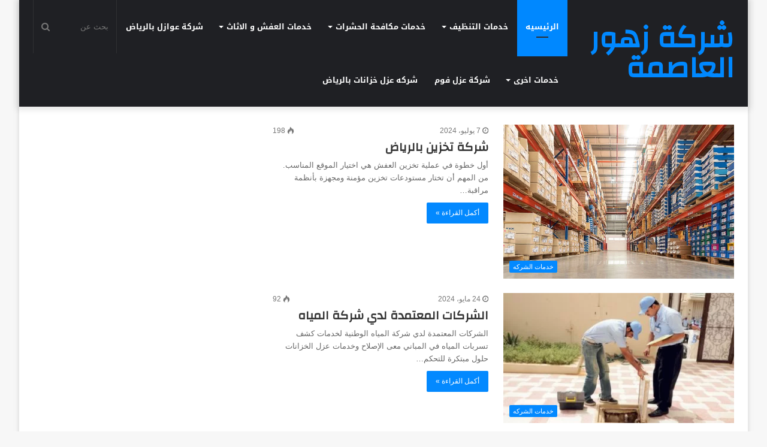

--- FILE ---
content_type: text/html; charset=UTF-8
request_url: https://www.zoohor.com/
body_size: 13491
content:
<!DOCTYPE html>
<html dir="rtl" lang="ar">
<head>
	<meta charset="UTF-8" />
	<link rel="profile" href="https://gmpg.org/xfn/11" />
	<link rel="pingback" href="https://www.zoohor.com/xmlrpc.php" />
	<meta name='robots' content='index, follow, max-image-preview:large, max-snippet:-1, max-video-preview:-1' />
	<style>img:is([sizes="auto" i], [sizes^="auto," i]) { contain-intrinsic-size: 3000px 1500px }</style>
	
	<!-- This site is optimized with the Yoast SEO plugin v26.5 - https://yoast.com/wordpress/plugins/seo/ -->
	<title>شركة كشف تسربات المياه في الرياض</title>
	<meta name="description" content="شركة كشف تسربات المياه في الرياض الشركات المعتمدة لدي شركة المياه الوطنية بالرياض مع الاصلاح بالضمان وعزل الخزانات" />
	<link rel="canonical" href="https://www.zoohor.com/شركة-كشف-تسرب-المياة-بالرياض/" />
	<link rel="next" href="https://www.zoohor.com/%d8%b4%d8%b1%d9%83%d8%a9-%d9%83%d8%b4%d9%81-%d8%aa%d8%b3%d8%b1%d8%a8-%d8%a7%d9%84%d9%85%d9%8a%d8%a7%d8%a9-%d8%a8%d8%a7%d9%84%d8%b1%d9%8a%d8%a7%d8%b6/page/2/" />
	<meta property="og:locale" content="ar_AR" />
	<meta property="og:type" content="website" />
	<meta property="og:title" content="شركة كشف تسربات المياه في الرياض" />
	<meta property="og:description" content="شركة كشف تسربات المياه في الرياض الشركات المعتمدة لدي شركة المياه الوطنية بالرياض مع الاصلاح بالضمان وعزل الخزانات" />
	<meta property="og:url" content="https://www.zoohor.com/شركة-كشف-تسرب-المياة-بالرياض/" />
	<meta property="og:site_name" content="شركة زهور العاصمة" />
	<meta property="og:image" content="https://www.zoohor.com/wp-content/uploads/2022/02/57x58PICz5BMJ9RkZ7Xf4_PIC2018-1-1024x1024.png" />
	<meta name="twitter:card" content="summary_large_image" />
	<script type="application/ld+json" class="yoast-schema-graph">{"@context":"https://schema.org","@graph":[{"@type":["WebPage","CollectionPage"],"@id":"https://www.zoohor.com/%d8%b4%d8%b1%d9%83%d8%a9-%d9%83%d8%b4%d9%81-%d8%aa%d8%b3%d8%b1%d8%a8-%d8%a7%d9%84%d9%85%d9%8a%d8%a7%d8%a9-%d8%a8%d8%a7%d9%84%d8%b1%d9%8a%d8%a7%d8%b6/","url":"https://www.zoohor.com/%d8%b4%d8%b1%d9%83%d8%a9-%d9%83%d8%b4%d9%81-%d8%aa%d8%b3%d8%b1%d8%a8-%d8%a7%d9%84%d9%85%d9%8a%d8%a7%d8%a9-%d8%a8%d8%a7%d9%84%d8%b1%d9%8a%d8%a7%d8%b6/","name":"شركة كشف تسربات المياه في الرياض","isPartOf":{"@id":"https://www.zoohor.com/#website"},"datePublished":"2022-02-09T01:53:31+00:00","dateModified":"2025-04-06T11:11:26+00:00","description":"شركة كشف تسربات المياه في الرياض الشركات المعتمدة لدي شركة المياه الوطنية بالرياض مع الاصلاح بالضمان وعزل الخزانات","breadcrumb":{"@id":"https://www.zoohor.com/%d8%b4%d8%b1%d9%83%d8%a9-%d9%83%d8%b4%d9%81-%d8%aa%d8%b3%d8%b1%d8%a8-%d8%a7%d9%84%d9%85%d9%8a%d8%a7%d8%a9-%d8%a8%d8%a7%d9%84%d8%b1%d9%8a%d8%a7%d8%b6/#breadcrumb"},"inLanguage":"ar"},{"@type":"BreadcrumbList","@id":"https://www.zoohor.com/%d8%b4%d8%b1%d9%83%d8%a9-%d9%83%d8%b4%d9%81-%d8%aa%d8%b3%d8%b1%d8%a8-%d8%a7%d9%84%d9%85%d9%8a%d8%a7%d8%a9-%d8%a8%d8%a7%d9%84%d8%b1%d9%8a%d8%a7%d8%b6/#breadcrumb","itemListElement":[{"@type":"ListItem","position":1,"name":"Home"}]},{"@type":"WebSite","@id":"https://www.zoohor.com/#website","url":"https://www.zoohor.com/","name":"شركة زهور العاصمة","description":"شركة عزل مائي للأسطح والخزانات - شركة عزل خزانات المياه - شركة عزل الاسطح - شركة كشف تسربات المياه","publisher":{"@id":"https://www.zoohor.com/#organization"},"potentialAction":[{"@type":"SearchAction","target":{"@type":"EntryPoint","urlTemplate":"https://www.zoohor.com/?s={search_term_string}"},"query-input":{"@type":"PropertyValueSpecification","valueRequired":true,"valueName":"search_term_string"}}],"inLanguage":"ar"},{"@type":"Organization","@id":"https://www.zoohor.com/#organization","name":"شركة عزل أسطح بالرياض شركة عزل خزانات المياه - كشف تسربات المياه","url":"https://www.zoohor.com/","logo":{"@type":"ImageObject","inLanguage":"ar","@id":"https://www.zoohor.com/#/schema/logo/image/","url":"https://www.zoohor.com/wp-content/uploads/2020/05/cropped-زهور-العاصمه.png","contentUrl":"https://www.zoohor.com/wp-content/uploads/2020/05/cropped-زهور-العاصمه.png","width":200,"height":62,"caption":"شركة عزل أسطح بالرياض شركة عزل خزانات المياه - كشف تسربات المياه"},"image":{"@id":"https://www.zoohor.com/#/schema/logo/image/"},"sameAs":["https://www.zoohor.com/"]}]}</script>
	<meta name="google-site-verification" content="j_pISSUCEG6DaJI4DWBGyRrZH5_HHhhaxJcGF5byrHI" />
	<!-- / Yoast SEO plugin. -->


<link rel='dns-prefetch' href='//www.googletagmanager.com' />
<link rel='dns-prefetch' href='//fonts.googleapis.com' />
<link rel="alternate" type="application/rss+xml" title="شركة زهور العاصمة &laquo; الخلاصة" href="https://www.zoohor.com/feed/" />
<link rel="alternate" type="application/rss+xml" title="شركة زهور العاصمة &laquo; خلاصة التعليقات" href="https://www.zoohor.com/comments/feed/" />
		<style>
			.lazyload,
			.lazyloading {
				max-width: 100%;
			}
		</style>
		<link rel='stylesheet' id='notosanskufiarabic-css' href='//fonts.googleapis.com/earlyaccess/notosanskufiarabic?ver=6.8.2' type='text/css' media='all' />
<link rel="stylesheet" href="https://www.zoohor.com/wp-content/cache/minify/8efe2.css" media="all" />

<style id='wp-block-library-theme-inline-css' type='text/css'>
.wp-block-audio :where(figcaption){color:#555;font-size:13px;text-align:center}.is-dark-theme .wp-block-audio :where(figcaption){color:#ffffffa6}.wp-block-audio{margin:0 0 1em}.wp-block-code{border:1px solid #ccc;border-radius:4px;font-family:Menlo,Consolas,monaco,monospace;padding:.8em 1em}.wp-block-embed :where(figcaption){color:#555;font-size:13px;text-align:center}.is-dark-theme .wp-block-embed :where(figcaption){color:#ffffffa6}.wp-block-embed{margin:0 0 1em}.blocks-gallery-caption{color:#555;font-size:13px;text-align:center}.is-dark-theme .blocks-gallery-caption{color:#ffffffa6}:root :where(.wp-block-image figcaption){color:#555;font-size:13px;text-align:center}.is-dark-theme :root :where(.wp-block-image figcaption){color:#ffffffa6}.wp-block-image{margin:0 0 1em}.wp-block-pullquote{border-bottom:4px solid;border-top:4px solid;color:currentColor;margin-bottom:1.75em}.wp-block-pullquote cite,.wp-block-pullquote footer,.wp-block-pullquote__citation{color:currentColor;font-size:.8125em;font-style:normal;text-transform:uppercase}.wp-block-quote{border-left:.25em solid;margin:0 0 1.75em;padding-left:1em}.wp-block-quote cite,.wp-block-quote footer{color:currentColor;font-size:.8125em;font-style:normal;position:relative}.wp-block-quote:where(.has-text-align-right){border-left:none;border-right:.25em solid;padding-left:0;padding-right:1em}.wp-block-quote:where(.has-text-align-center){border:none;padding-left:0}.wp-block-quote.is-large,.wp-block-quote.is-style-large,.wp-block-quote:where(.is-style-plain){border:none}.wp-block-search .wp-block-search__label{font-weight:700}.wp-block-search__button{border:1px solid #ccc;padding:.375em .625em}:where(.wp-block-group.has-background){padding:1.25em 2.375em}.wp-block-separator.has-css-opacity{opacity:.4}.wp-block-separator{border:none;border-bottom:2px solid;margin-left:auto;margin-right:auto}.wp-block-separator.has-alpha-channel-opacity{opacity:1}.wp-block-separator:not(.is-style-wide):not(.is-style-dots){width:100px}.wp-block-separator.has-background:not(.is-style-dots){border-bottom:none;height:1px}.wp-block-separator.has-background:not(.is-style-wide):not(.is-style-dots){height:2px}.wp-block-table{margin:0 0 1em}.wp-block-table td,.wp-block-table th{word-break:normal}.wp-block-table :where(figcaption){color:#555;font-size:13px;text-align:center}.is-dark-theme .wp-block-table :where(figcaption){color:#ffffffa6}.wp-block-video :where(figcaption){color:#555;font-size:13px;text-align:center}.is-dark-theme .wp-block-video :where(figcaption){color:#ffffffa6}.wp-block-video{margin:0 0 1em}:root :where(.wp-block-template-part.has-background){margin-bottom:0;margin-top:0;padding:1.25em 2.375em}
</style>
<style id='classic-theme-styles-inline-css' type='text/css'>
/*! This file is auto-generated */
.wp-block-button__link{color:#fff;background-color:#32373c;border-radius:9999px;box-shadow:none;text-decoration:none;padding:calc(.667em + 2px) calc(1.333em + 2px);font-size:1.125em}.wp-block-file__button{background:#32373c;color:#fff;text-decoration:none}
</style>
<style id='global-styles-inline-css' type='text/css'>
:root{--wp--preset--aspect-ratio--square: 1;--wp--preset--aspect-ratio--4-3: 4/3;--wp--preset--aspect-ratio--3-4: 3/4;--wp--preset--aspect-ratio--3-2: 3/2;--wp--preset--aspect-ratio--2-3: 2/3;--wp--preset--aspect-ratio--16-9: 16/9;--wp--preset--aspect-ratio--9-16: 9/16;--wp--preset--color--black: #000000;--wp--preset--color--cyan-bluish-gray: #abb8c3;--wp--preset--color--white: #ffffff;--wp--preset--color--pale-pink: #f78da7;--wp--preset--color--vivid-red: #cf2e2e;--wp--preset--color--luminous-vivid-orange: #ff6900;--wp--preset--color--luminous-vivid-amber: #fcb900;--wp--preset--color--light-green-cyan: #7bdcb5;--wp--preset--color--vivid-green-cyan: #00d084;--wp--preset--color--pale-cyan-blue: #8ed1fc;--wp--preset--color--vivid-cyan-blue: #0693e3;--wp--preset--color--vivid-purple: #9b51e0;--wp--preset--gradient--vivid-cyan-blue-to-vivid-purple: linear-gradient(135deg,rgba(6,147,227,1) 0%,rgb(155,81,224) 100%);--wp--preset--gradient--light-green-cyan-to-vivid-green-cyan: linear-gradient(135deg,rgb(122,220,180) 0%,rgb(0,208,130) 100%);--wp--preset--gradient--luminous-vivid-amber-to-luminous-vivid-orange: linear-gradient(135deg,rgba(252,185,0,1) 0%,rgba(255,105,0,1) 100%);--wp--preset--gradient--luminous-vivid-orange-to-vivid-red: linear-gradient(135deg,rgba(255,105,0,1) 0%,rgb(207,46,46) 100%);--wp--preset--gradient--very-light-gray-to-cyan-bluish-gray: linear-gradient(135deg,rgb(238,238,238) 0%,rgb(169,184,195) 100%);--wp--preset--gradient--cool-to-warm-spectrum: linear-gradient(135deg,rgb(74,234,220) 0%,rgb(151,120,209) 20%,rgb(207,42,186) 40%,rgb(238,44,130) 60%,rgb(251,105,98) 80%,rgb(254,248,76) 100%);--wp--preset--gradient--blush-light-purple: linear-gradient(135deg,rgb(255,206,236) 0%,rgb(152,150,240) 100%);--wp--preset--gradient--blush-bordeaux: linear-gradient(135deg,rgb(254,205,165) 0%,rgb(254,45,45) 50%,rgb(107,0,62) 100%);--wp--preset--gradient--luminous-dusk: linear-gradient(135deg,rgb(255,203,112) 0%,rgb(199,81,192) 50%,rgb(65,88,208) 100%);--wp--preset--gradient--pale-ocean: linear-gradient(135deg,rgb(255,245,203) 0%,rgb(182,227,212) 50%,rgb(51,167,181) 100%);--wp--preset--gradient--electric-grass: linear-gradient(135deg,rgb(202,248,128) 0%,rgb(113,206,126) 100%);--wp--preset--gradient--midnight: linear-gradient(135deg,rgb(2,3,129) 0%,rgb(40,116,252) 100%);--wp--preset--font-size--small: 13px;--wp--preset--font-size--medium: 20px;--wp--preset--font-size--large: 36px;--wp--preset--font-size--x-large: 42px;--wp--preset--spacing--20: 0.44rem;--wp--preset--spacing--30: 0.67rem;--wp--preset--spacing--40: 1rem;--wp--preset--spacing--50: 1.5rem;--wp--preset--spacing--60: 2.25rem;--wp--preset--spacing--70: 3.38rem;--wp--preset--spacing--80: 5.06rem;--wp--preset--shadow--natural: 6px 6px 9px rgba(0, 0, 0, 0.2);--wp--preset--shadow--deep: 12px 12px 50px rgba(0, 0, 0, 0.4);--wp--preset--shadow--sharp: 6px 6px 0px rgba(0, 0, 0, 0.2);--wp--preset--shadow--outlined: 6px 6px 0px -3px rgba(255, 255, 255, 1), 6px 6px rgba(0, 0, 0, 1);--wp--preset--shadow--crisp: 6px 6px 0px rgba(0, 0, 0, 1);}:where(.is-layout-flex){gap: 0.5em;}:where(.is-layout-grid){gap: 0.5em;}body .is-layout-flex{display: flex;}.is-layout-flex{flex-wrap: wrap;align-items: center;}.is-layout-flex > :is(*, div){margin: 0;}body .is-layout-grid{display: grid;}.is-layout-grid > :is(*, div){margin: 0;}:where(.wp-block-columns.is-layout-flex){gap: 2em;}:where(.wp-block-columns.is-layout-grid){gap: 2em;}:where(.wp-block-post-template.is-layout-flex){gap: 1.25em;}:where(.wp-block-post-template.is-layout-grid){gap: 1.25em;}.has-black-color{color: var(--wp--preset--color--black) !important;}.has-cyan-bluish-gray-color{color: var(--wp--preset--color--cyan-bluish-gray) !important;}.has-white-color{color: var(--wp--preset--color--white) !important;}.has-pale-pink-color{color: var(--wp--preset--color--pale-pink) !important;}.has-vivid-red-color{color: var(--wp--preset--color--vivid-red) !important;}.has-luminous-vivid-orange-color{color: var(--wp--preset--color--luminous-vivid-orange) !important;}.has-luminous-vivid-amber-color{color: var(--wp--preset--color--luminous-vivid-amber) !important;}.has-light-green-cyan-color{color: var(--wp--preset--color--light-green-cyan) !important;}.has-vivid-green-cyan-color{color: var(--wp--preset--color--vivid-green-cyan) !important;}.has-pale-cyan-blue-color{color: var(--wp--preset--color--pale-cyan-blue) !important;}.has-vivid-cyan-blue-color{color: var(--wp--preset--color--vivid-cyan-blue) !important;}.has-vivid-purple-color{color: var(--wp--preset--color--vivid-purple) !important;}.has-black-background-color{background-color: var(--wp--preset--color--black) !important;}.has-cyan-bluish-gray-background-color{background-color: var(--wp--preset--color--cyan-bluish-gray) !important;}.has-white-background-color{background-color: var(--wp--preset--color--white) !important;}.has-pale-pink-background-color{background-color: var(--wp--preset--color--pale-pink) !important;}.has-vivid-red-background-color{background-color: var(--wp--preset--color--vivid-red) !important;}.has-luminous-vivid-orange-background-color{background-color: var(--wp--preset--color--luminous-vivid-orange) !important;}.has-luminous-vivid-amber-background-color{background-color: var(--wp--preset--color--luminous-vivid-amber) !important;}.has-light-green-cyan-background-color{background-color: var(--wp--preset--color--light-green-cyan) !important;}.has-vivid-green-cyan-background-color{background-color: var(--wp--preset--color--vivid-green-cyan) !important;}.has-pale-cyan-blue-background-color{background-color: var(--wp--preset--color--pale-cyan-blue) !important;}.has-vivid-cyan-blue-background-color{background-color: var(--wp--preset--color--vivid-cyan-blue) !important;}.has-vivid-purple-background-color{background-color: var(--wp--preset--color--vivid-purple) !important;}.has-black-border-color{border-color: var(--wp--preset--color--black) !important;}.has-cyan-bluish-gray-border-color{border-color: var(--wp--preset--color--cyan-bluish-gray) !important;}.has-white-border-color{border-color: var(--wp--preset--color--white) !important;}.has-pale-pink-border-color{border-color: var(--wp--preset--color--pale-pink) !important;}.has-vivid-red-border-color{border-color: var(--wp--preset--color--vivid-red) !important;}.has-luminous-vivid-orange-border-color{border-color: var(--wp--preset--color--luminous-vivid-orange) !important;}.has-luminous-vivid-amber-border-color{border-color: var(--wp--preset--color--luminous-vivid-amber) !important;}.has-light-green-cyan-border-color{border-color: var(--wp--preset--color--light-green-cyan) !important;}.has-vivid-green-cyan-border-color{border-color: var(--wp--preset--color--vivid-green-cyan) !important;}.has-pale-cyan-blue-border-color{border-color: var(--wp--preset--color--pale-cyan-blue) !important;}.has-vivid-cyan-blue-border-color{border-color: var(--wp--preset--color--vivid-cyan-blue) !important;}.has-vivid-purple-border-color{border-color: var(--wp--preset--color--vivid-purple) !important;}.has-vivid-cyan-blue-to-vivid-purple-gradient-background{background: var(--wp--preset--gradient--vivid-cyan-blue-to-vivid-purple) !important;}.has-light-green-cyan-to-vivid-green-cyan-gradient-background{background: var(--wp--preset--gradient--light-green-cyan-to-vivid-green-cyan) !important;}.has-luminous-vivid-amber-to-luminous-vivid-orange-gradient-background{background: var(--wp--preset--gradient--luminous-vivid-amber-to-luminous-vivid-orange) !important;}.has-luminous-vivid-orange-to-vivid-red-gradient-background{background: var(--wp--preset--gradient--luminous-vivid-orange-to-vivid-red) !important;}.has-very-light-gray-to-cyan-bluish-gray-gradient-background{background: var(--wp--preset--gradient--very-light-gray-to-cyan-bluish-gray) !important;}.has-cool-to-warm-spectrum-gradient-background{background: var(--wp--preset--gradient--cool-to-warm-spectrum) !important;}.has-blush-light-purple-gradient-background{background: var(--wp--preset--gradient--blush-light-purple) !important;}.has-blush-bordeaux-gradient-background{background: var(--wp--preset--gradient--blush-bordeaux) !important;}.has-luminous-dusk-gradient-background{background: var(--wp--preset--gradient--luminous-dusk) !important;}.has-pale-ocean-gradient-background{background: var(--wp--preset--gradient--pale-ocean) !important;}.has-electric-grass-gradient-background{background: var(--wp--preset--gradient--electric-grass) !important;}.has-midnight-gradient-background{background: var(--wp--preset--gradient--midnight) !important;}.has-small-font-size{font-size: var(--wp--preset--font-size--small) !important;}.has-medium-font-size{font-size: var(--wp--preset--font-size--medium) !important;}.has-large-font-size{font-size: var(--wp--preset--font-size--large) !important;}.has-x-large-font-size{font-size: var(--wp--preset--font-size--x-large) !important;}
:where(.wp-block-post-template.is-layout-flex){gap: 1.25em;}:where(.wp-block-post-template.is-layout-grid){gap: 1.25em;}
:where(.wp-block-columns.is-layout-flex){gap: 2em;}:where(.wp-block-columns.is-layout-grid){gap: 2em;}
:root :where(.wp-block-pullquote){font-size: 1.5em;line-height: 1.6;}
</style>
<link rel="stylesheet" href="https://www.zoohor.com/wp-content/cache/minify/46a65.css" media="all" />





<style id='tie-css-ilightbox-inline-css' type='text/css'>
.wf-active .logo-text,.wf-active h1,.wf-active h2,.wf-active h3,.wf-active h4,.wf-active h5,.wf-active h6,.wf-active .the-subtitle{font-family: 'Changa';}#main-nav .main-menu > ul > li > a{font-family: Noto Sans Kufi Arabic;}#tie-wrapper .mag-box.big-post-left-box li:not(:first-child) .post-title,#tie-wrapper .mag-box.big-post-top-box li:not(:first-child) .post-title,#tie-wrapper .mag-box.half-box li:not(:first-child) .post-title,#tie-wrapper .mag-box.big-thumb-left-box li:not(:first-child) .post-title,#tie-wrapper .mag-box.scrolling-box .slide .post-title,#tie-wrapper .mag-box.miscellaneous-box li:not(:first-child) .post-title{font-weight: 500;}
</style>
<script src="https://www.zoohor.com/wp-content/cache/minify/818c0.js" async></script>



<!-- Google tag (gtag.js) snippet added by Site Kit -->
<!-- Google Analytics snippet added by Site Kit -->
<script type="text/javascript" src="https://www.googletagmanager.com/gtag/js?id=GT-MBNRFVV4" id="google_gtagjs-js" async></script>
<script type="text/javascript" id="google_gtagjs-js-after">
/* <![CDATA[ */
window.dataLayer = window.dataLayer || [];function gtag(){dataLayer.push(arguments);}
gtag("set","linker",{"domains":["www.zoohor.com"]});
gtag("js", new Date());
gtag("set", "developer_id.dZTNiMT", true);
gtag("config", "GT-MBNRFVV4");
 window._googlesitekit = window._googlesitekit || {}; window._googlesitekit.throttledEvents = []; window._googlesitekit.gtagEvent = (name, data) => { var key = JSON.stringify( { name, data } ); if ( !! window._googlesitekit.throttledEvents[ key ] ) { return; } window._googlesitekit.throttledEvents[ key ] = true; setTimeout( () => { delete window._googlesitekit.throttledEvents[ key ]; }, 5 ); gtag( "event", name, { ...data, event_source: "site-kit" } ); }; 
/* ]]> */
</script>
<link rel="https://api.w.org/" href="https://www.zoohor.com/wp-json/" /><link rel="EditURI" type="application/rsd+xml" title="RSD" href="https://www.zoohor.com/xmlrpc.php?rsd" />
<link rel="stylesheet" href="https://www.zoohor.com/wp-content/cache/minify/5375b.css" media="all" />
<meta name="generator" content="WordPress 6.8.2" />
<!--
This site is protected by WP-CopyRightPro
Copyright 2010  Wp-CopyRightPro, IN  (http://wp-copyrightpro.com/)
-->

<!-- EVITAR CLICK DERECHO-->

<!-- SELECCION DE TEXTO-->
<script type="text/javascript">
// IE Evitar seleccion de texto
document.onselectstart=function(){
if (event.srcElement.type != "text" && event.srcElement.type != "textarea" && event.srcElement.type != "password")
return false
else return true;
};

// FIREFOX Evitar seleccion de texto
if (window.sidebar){
document.onmousedown=function(e){
var obj=e.target;
if (obj.tagName.toUpperCase() == "INPUT" || obj.tagName.toUpperCase() == "TEXTAREA" || obj.tagName.toUpperCase() == "PASSWORD")
return true;
/*else if (obj.tagName=="BUTTON"){
return true;
}*/
else
return false;
}
}
// End -->
</script>


<!-- EVITAR IFRAME-->


<!-- EVITAR DRAG AND DROP-->
<meta name="generator" content="Site Kit by Google 1.167.0" /><style>:root {
			--lazy-loader-animation-duration: 300ms;
		}
		  
		.lazyload {
	display: block;
}

.lazyload,
        .lazyloading {
			opacity: 0;
		}


		.lazyloaded {
			opacity: 1;
			transition: opacity 300ms;
			transition: opacity var(--lazy-loader-animation-duration);
		}</style><noscript><style>.lazyload { display: none; } .lazyload[class*="lazy-loader-background-element-"] { display: block; opacity: 1; }</style></noscript>		<script>
			document.documentElement.className = document.documentElement.className.replace('no-js', 'js');
		</script>
				<style>
			.no-js img.lazyload {
				display: none;
			}

			figure.wp-block-image img.lazyloading {
				min-width: 150px;
			}

			.lazyload,
			.lazyloading {
				--smush-placeholder-width: 100px;
				--smush-placeholder-aspect-ratio: 1/1;
				width: var(--smush-image-width, var(--smush-placeholder-width)) !important;
				aspect-ratio: var(--smush-image-aspect-ratio, var(--smush-placeholder-aspect-ratio)) !important;
			}

						.lazyload, .lazyloading {
				opacity: 0;
			}

			.lazyloaded {
				opacity: 1;
				transition: opacity 400ms;
				transition-delay: 0ms;
			}

					</style>
		<meta http-equiv="X-UA-Compatible" content="IE=edge">
<meta name="theme-color" content="#0088ff" /><meta name="viewport" content="width=device-width, initial-scale=1.0" /><link rel="icon" href="https://www.zoohor.com/wp-content/uploads/2020/05/cropped-زهو-1-32x32.png" sizes="32x32" />
<link rel="icon" href="https://www.zoohor.com/wp-content/uploads/2020/05/cropped-زهو-1-192x192.png" sizes="192x192" />
<link rel="apple-touch-icon" href="https://www.zoohor.com/wp-content/uploads/2020/05/cropped-زهو-1-180x180.png" />
<meta name="msapplication-TileImage" content="https://www.zoohor.com/wp-content/uploads/2020/05/cropped-زهو-1-270x270.png" />
</head>

<body data-rsssl=1 id="tie-body" class="rtl blog wp-theme-jannah boxed-layout wrapper-has-shadow block-head-1 magazine2 is-thumb-overlay-disabled is-desktop is-header-layout-1 sidebar-left has-sidebar hide_related hide_post_authorbio">



<div class="background-overlay">

	<div id="tie-container" class="site tie-container">

		
		<div id="tie-wrapper">

			
<header id="theme-header" class="theme-header header-layout-1 main-nav-dark main-nav-below has-shadow mobile-header-default">
	
<div class="main-nav-wrapper">
	<nav id="main-nav" data-skin="search-in-main-nav live-search-dark" class="main-nav header-nav live-search-parent" style="line-height:89px" aria-label="القائمة الرئيسية">
		<div class="container">

			<div class="main-menu-wrapper">

										<div class="header-layout-1-logo" >
							
		<a href="#" id="mobile-menu-icon">
			<span class="nav-icon"></span>

				<span class="screen-reader-text">القائمة</span>		</a>
		
		<div id="logo" class="text-logo" >

			
			<a title="شركة زهور العاصمة" href="https://www.zoohor.com/">
				<div class="logo-text">شركة زهور العاصمة</div><h1 class="h1-off">شركة زهور العاصمة</h1>			</a>

			
		</div><!-- #logo /-->

								</div>
						
				<div id="menu-components-wrap">

					
					<div class="main-menu main-menu-wrap tie-alignleft">
						<div id="main-nav-menu" class="main-menu header-menu"><ul id="menu-%d8%a7%d9%81%d8%b6%d9%84-%d8%a7%d9%84%d8%a7%d8%b3%d8%b9%d8%a7%d8%b1" class="menu" role="menubar"><li id="menu-item-270" class="menu-item menu-item-type-custom menu-item-object-custom current-menu-item current_page_item menu-item-home menu-item-270 tie-current-menu"><a href="https://www.zoohor.com">الرئيسيه</a></li>
<li id="menu-item-271" class="menu-item menu-item-type-taxonomy menu-item-object-category menu-item-has-children menu-item-271"><a href="https://www.zoohor.com/category/%d8%ae%d8%af%d9%85%d8%a7%d8%aa-%d8%a7%d9%84%d8%aa%d9%86%d8%b8%d9%8a%d9%81/">خدمات التنظيف</a>
<ul class="sub-menu menu-sub-content">
	<li id="menu-item-283" class="menu-item menu-item-type-post_type menu-item-object-post menu-item-283"><a href="https://www.zoohor.com/%d8%b4%d8%b1%d9%83%d9%87-%d8%aa%d9%86%d8%b8%d9%8a%d9%81-%d8%a8%d8%a7%d9%84%d8%b1%d9%8a%d8%a7%d8%b6/">تنظيف شامل بالرياض</a></li>
	<li id="menu-item-282" class="menu-item menu-item-type-post_type menu-item-object-post menu-item-282"><a href="https://www.zoohor.com/%d8%b4%d8%b1%d9%83%d9%87-%d8%aa%d9%86%d8%b8%d9%8a%d9%81-%d8%a8%d8%a7%d9%84%d8%ae%d8%b1%d8%ac/">تنظيف شامل بالخرج</a></li>
	<li id="menu-item-281" class="menu-item menu-item-type-post_type menu-item-object-post menu-item-281"><a href="https://www.zoohor.com/%d8%b4%d8%b1%d9%83%d9%87-%d8%aa%d9%86%d8%b8%d9%8a%d9%81-%d8%a8%d8%a7%d9%84%d8%a8%d8%ae%d8%a7%d8%b1-%d8%a8%d8%a7%d9%84%d8%b1%d9%8a%d8%a7%d8%b6/">تنظيف بالبخار بالرياض</a></li>
	<li id="menu-item-288" class="menu-item menu-item-type-post_type menu-item-object-post menu-item-288"><a href="https://www.zoohor.com/%d8%b4%d8%b1%d9%83%d9%87-%d8%aa%d9%86%d8%b8%d9%8a%d9%81-%d9%85%d9%86%d8%a7%d8%b2%d9%84-%d8%a8%d8%a7%d9%84%d8%b1%d9%8a%d8%a7%d8%b6/">تنظيف المنازل بالرياض</a></li>
	<li id="menu-item-286" class="menu-item menu-item-type-post_type menu-item-object-post menu-item-286"><a href="https://www.zoohor.com/%d8%b4%d8%b1%d9%83%d9%87-%d8%aa%d9%86%d8%b8%d9%8a%d9%81-%d9%81%d9%84%d9%84-%d8%a8%d8%a7%d9%84%d8%b1%d9%8a%d8%a7%d8%b6/">تنظيف الفلل بالرياض</a></li>
	<li id="menu-item-275" class="menu-item menu-item-type-post_type menu-item-object-post menu-item-275"><a href="https://www.zoohor.com/%d8%b4%d8%b1%d9%83%d8%a9-%d8%aa%d9%86%d8%b8%d9%8a%d9%81-%d8%b4%d9%82%d9%82-%d8%a8%d8%a7%d9%84%d8%b1%d9%8a%d8%a7%d8%b6/">تنظيف الشقق بالرياض</a></li>
	<li id="menu-item-284" class="menu-item menu-item-type-post_type menu-item-object-post menu-item-284"><a href="https://www.zoohor.com/%d8%b4%d8%b1%d9%83%d9%87-%d8%aa%d9%86%d8%b8%d9%8a%d9%81-%d8%ae%d8%b2%d8%a7%d9%86%d8%a7%d8%aa-%d8%a8%d8%a7%d9%84%d8%b1%d9%8a%d8%a7%d8%b6/">تنظيف الخزانات بالرياض</a></li>
	<li id="menu-item-285" class="menu-item menu-item-type-post_type menu-item-object-post menu-item-285"><a href="https://www.zoohor.com/%d8%b4%d8%b1%d9%83%d9%87-%d8%aa%d9%86%d8%b8%d9%8a%d9%81-%d8%b3%d8%ac%d8%a7%d8%af-%d8%a8%d8%a7%d9%84%d8%b1%d9%8a%d8%a7%d8%b6/">تنظيف السجاد بالرياض</a></li>
	<li id="menu-item-289" class="menu-item menu-item-type-post_type menu-item-object-post menu-item-289"><a href="https://www.zoohor.com/%d8%b4%d8%b1%d9%83%d9%87-%d8%aa%d9%86%d8%b8%d9%8a%d9%81-%d9%85%d9%88%d9%83%d9%8a%d8%aa-%d8%a8%d8%a7%d9%84%d8%b1%d9%8a%d8%a7%d8%b6/">تنظيف الموكيت بالرياض</a></li>
	<li id="menu-item-276" class="menu-item menu-item-type-post_type menu-item-object-post menu-item-276"><a href="https://www.zoohor.com/%d8%b4%d8%b1%d9%83%d8%a9-%d8%aa%d9%86%d8%b8%d9%8a%d9%81-%d9%85%d8%ac%d8%a7%d9%84%d8%b3-%d8%a8%d8%a7%d9%84%d8%b1%d9%8a%d8%a7%d8%b6/">تنظيف المجالس بالرياض</a></li>
	<li id="menu-item-287" class="menu-item menu-item-type-post_type menu-item-object-post menu-item-287"><a href="https://www.zoohor.com/%d8%b4%d8%b1%d9%83%d9%87-%d8%aa%d9%86%d8%b8%d9%8a%d9%81-%d9%83%d9%86%d8%a8-%d8%a8%d8%a7%d9%84%d8%b1%d9%8a%d8%a7%d8%b6/">تنظيف الكنب بالرياض</a></li>
</ul>
</li>
<li id="menu-item-273" class="menu-item menu-item-type-taxonomy menu-item-object-category menu-item-has-children menu-item-273"><a href="https://www.zoohor.com/category/%d9%85%d9%83%d8%a7%d9%81%d8%ad%d8%a9-%d8%a7%d9%84%d8%ad%d8%b4%d8%b1%d8%a7%d8%aa/">خدمات مكافحة الحشرات</a>
<ul class="sub-menu menu-sub-content">
	<li id="menu-item-292" class="menu-item menu-item-type-post_type menu-item-object-post menu-item-292"><a href="https://www.zoohor.com/%d8%b4%d8%b1%d9%83%d9%87-%d8%b1%d8%b4-%d9%85%d8%a8%d9%8a%d8%af%d8%a7%d8%aa-%d8%a8%d8%a7%d9%84%d8%b1%d9%8a%d8%a7%d8%b6/">رش المبيدات بالرياض</a></li>
	<li id="menu-item-302" class="menu-item menu-item-type-post_type menu-item-object-post menu-item-302"><a href="https://www.zoohor.com/%d8%b4%d8%b1%d9%83%d9%87-%d9%85%d9%83%d8%a7%d9%81%d8%ad%d9%87-%d8%ad%d8%b4%d8%b1%d8%a7%d8%aa-%d8%a8%d8%a7%d9%84%d8%b1%d9%8a%d8%a7%d8%b6/">مكافحه الحشرات بالرياض</a></li>
	<li id="menu-item-301" class="menu-item menu-item-type-post_type menu-item-object-post menu-item-301"><a href="https://www.zoohor.com/%d8%b4%d8%b1%d9%83%d9%87-%d9%85%d9%83%d8%a7%d9%81%d8%ad%d9%87-%d8%ad%d8%b4%d8%b1%d8%a7%d8%aa-%d8%a8%d8%a7%d9%84%d8%ae%d8%b1%d8%ac/">مكافحه الحشرات بالخرج</a></li>
	<li id="menu-item-300" class="menu-item menu-item-type-post_type menu-item-object-post menu-item-300"><a href="https://www.zoohor.com/%d8%b4%d8%b1%d9%83%d9%87-%d9%85%d9%83%d8%a7%d9%81%d8%ad%d9%87-%d8%a7%d9%84%d9%86%d9%85%d9%84-%d8%a7%d9%84%d8%a7%d8%a8%d9%8a%d8%b6-%d8%a8%d8%a7%d9%84%d8%b1%d9%8a%d8%a7%d8%b6/">مكافحه النمل الابيض بالرياض</a></li>
	<li id="menu-item-298" class="menu-item menu-item-type-post_type menu-item-object-post menu-item-298"><a href="https://www.zoohor.com/%d8%b4%d8%b1%d9%83%d9%87-%d9%85%d9%83%d8%a7%d9%81%d8%ad%d9%87-%d8%a7%d9%84%d8%b5%d8%b1%d8%a7%d8%b5%d9%8a%d8%b1-%d8%a8%d8%a7%d9%84%d8%b1%d9%8a%d8%a7%d8%b6/">مكافحه الصراصير بالرياض</a></li>
	<li id="menu-item-299" class="menu-item menu-item-type-post_type menu-item-object-post menu-item-299"><a href="https://www.zoohor.com/%d8%b4%d8%b1%d9%83%d9%87-%d9%85%d9%83%d8%a7%d9%81%d8%ad%d9%87-%d8%a7%d9%84%d9%81%d8%a6%d8%b1%d8%a7%d9%86-%d8%a8%d8%a7%d9%84%d8%b1%d9%8a%d8%a7%d8%b6/">مكافحه الفئران بالرياض</a></li>
	<li id="menu-item-297" class="menu-item menu-item-type-post_type menu-item-object-post menu-item-297"><a href="https://www.zoohor.com/%d8%b4%d8%b1%d9%83%d9%87-%d9%85%d9%83%d8%a7%d9%81%d8%ad%d9%87-%d8%a7%d9%84%d8%a8%d9%82-%d8%a8%d8%a7%d9%84%d8%b1%d9%8a%d8%a7%d8%b6/">مكافحه البق بالرياض</a></li>
</ul>
</li>
<li id="menu-item-274" class="menu-item menu-item-type-taxonomy menu-item-object-category menu-item-has-children menu-item-274"><a href="https://www.zoohor.com/category/%d8%ae%d8%af%d9%85%d8%a7%d8%aa-%d8%a7%d9%84%d8%b9%d9%81%d8%b4-%d8%a7%d9%84%d8%a7%d8%ab%d8%a7%d8%ab/">خدمات العفش و الاثاث</a>
<ul class="sub-menu menu-sub-content">
	<li id="menu-item-304" class="menu-item menu-item-type-post_type menu-item-object-post menu-item-304"><a href="https://www.zoohor.com/%d8%b4%d8%b1%d9%83%d9%87-%d9%86%d9%82%d9%84-%d8%b9%d9%81%d8%b4-%d8%a8%d8%a7%d9%84%d8%b1%d9%8a%d8%a7%d8%b6/">نقل العفش بالرياض</a></li>
	<li id="menu-item-303" class="menu-item menu-item-type-post_type menu-item-object-post menu-item-303"><a href="https://www.zoohor.com/%d8%b4%d8%b1%d9%83%d9%87-%d9%86%d9%82%d9%84-%d8%a7%d8%ab%d8%a7%d8%ab-%d8%a8%d8%a7%d9%84%d8%b1%d9%8a%d8%a7%d8%b6/">نقل الاثاث بالرياض</a></li>
</ul>
</li>
<li id="menu-item-1332" class="menu-item menu-item-type-post_type menu-item-object-post menu-item-1332"><a href="https://www.zoohor.com/%d8%b4%d8%b1%d9%83%d8%a9-%d8%b9%d9%88%d8%a7%d8%b2%d9%84-%d8%a8%d8%a7%d9%84%d8%b1%d9%8a%d8%a7%d8%b6/">شركة عوازل بالرياض</a></li>
<li id="menu-item-272" class="menu-item menu-item-type-taxonomy menu-item-object-category menu-item-has-children menu-item-272"><a href="https://www.zoohor.com/category/%d8%ae%d8%af%d9%85%d8%a7%d8%aa-%d8%a7%d8%ae%d8%b1%d9%89/">خدمات اخرى</a>
<ul class="sub-menu menu-sub-content">
	<li id="menu-item-295" class="menu-item menu-item-type-post_type menu-item-object-post menu-item-295"><a href="https://www.zoohor.com/%d8%b4%d8%b1%d9%83%d9%87-%d9%83%d8%b4%d9%81-%d8%aa%d8%b3%d8%b1%d8%a8%d8%a7%d8%aa-%d8%a7%d9%84%d9%85%d9%8a%d8%a7%d9%87-%d8%a8%d8%a7%d9%84%d8%ae%d8%b1%d8%ac/">كشف تسربات المياه بالخرج</a></li>
	<li id="menu-item-280" class="menu-item menu-item-type-post_type menu-item-object-post menu-item-280"><a href="https://www.zoohor.com/%d8%b4%d8%b1%d9%83%d9%87-%d8%aa%d8%b3%d9%84%d9%8a%d9%83-%d9%85%d8%ac%d8%a7%d8%b1%d9%89-%d8%a8%d8%a7%d9%84%d8%b1%d9%8a%d8%a7%d8%b6/">تسليك المجارى بالرياض</a></li>
	<li id="menu-item-279" class="menu-item menu-item-type-post_type menu-item-object-post menu-item-279"><a href="https://www.zoohor.com/%d8%b4%d8%b1%d9%83%d9%87-%d8%aa%d8%b3%d9%84%d9%8a%d9%83-%d9%85%d8%ac%d8%a7%d8%b1%d9%89-%d8%a8%d8%a7%d9%84%d8%ae%d8%b1%d8%ac/">تسليك المجارى بالخرج</a></li>
	<li id="menu-item-294" class="menu-item menu-item-type-post_type menu-item-object-post menu-item-294"><a href="https://www.zoohor.com/%d8%b4%d8%b1%d9%83%d9%87-%d8%b9%d8%b2%d9%84-%d8%ae%d8%b2%d8%a7%d9%86%d8%a7%d8%aa-%d8%a8%d8%a7%d9%84%d8%b1%d9%8a%d8%a7%d8%b6/">عزل الخزانات بالرياض</a></li>
	<li id="menu-item-293" class="menu-item menu-item-type-post_type menu-item-object-post menu-item-293"><a href="https://www.zoohor.com/%d8%b4%d8%b1%d9%83%d9%87-%d8%b9%d8%b2%d9%84-%d8%a7%d8%b3%d8%b7%d8%ad-%d8%a8%d8%a7%d9%84%d8%b1%d9%8a%d8%a7%d8%b6/">عزل الاسطح بالرياض</a></li>
	<li id="menu-item-291" class="menu-item menu-item-type-post_type menu-item-object-post menu-item-291"><a href="https://www.zoohor.com/%d8%b4%d8%b1%d9%83%d9%87-%d8%ac%d9%84%d9%89-%d8%a8%d9%84%d8%a7%d8%b7-%d8%a8%d8%a7%d9%84%d8%b1%d9%8a%d8%a7%d8%b6/">جلى البلاط بالرياض</a></li>
	<li id="menu-item-290" class="menu-item menu-item-type-post_type menu-item-object-post menu-item-290"><a href="https://www.zoohor.com/%d8%b4%d8%b1%d9%83%d9%87-%d8%aa%d9%86%d8%b8%d9%8a%d9%81-%d8%b4%d9%81%d8%b7-%d8%a8%d9%8a%d8%a7%d8%b1%d8%a7%d8%aa-%d8%a8%d8%a7%d9%84%d8%b1%d9%8a%d8%a7%d8%b6/">تنظيف و شفط البيارات بالرياض</a></li>
	<li id="menu-item-296" class="menu-item menu-item-type-post_type menu-item-object-post menu-item-296"><a href="https://www.zoohor.com/%d8%b4%d8%b1%d9%83%d9%87-%d9%83%d8%b4%d9%81-%d8%aa%d8%b3%d8%b1%d8%a8%d8%a7%d8%aa-%d8%a7%d9%84%d9%85%d9%8a%d8%a7%d9%87-%d8%a8%d8%a7%d9%84%d8%b1%d9%8a%d8%a7%d8%b6/">كشف تسربات المياه بالرياض</a></li>
</ul>
</li>
<li id="menu-item-1331" class="menu-item menu-item-type-post_type menu-item-object-post menu-item-1331"><a href="https://www.zoohor.com/%d8%b4%d8%b1%d9%83%d9%87-%d8%b9%d8%b2%d9%84-%d9%81%d9%88%d9%85-%d8%a8%d8%a7%d9%84%d8%b1%d9%8a%d8%a7%d8%b6/">شركة عزل فوم</a></li>
<li id="menu-item-1333" class="menu-item menu-item-type-post_type menu-item-object-post menu-item-1333"><a href="https://www.zoohor.com/%d8%b4%d8%b1%d9%83%d9%87-%d8%b9%d8%b2%d9%84-%d8%ae%d8%b2%d8%a7%d9%86%d8%a7%d8%aa-%d8%a8%d8%a7%d9%84%d8%b1%d9%8a%d8%a7%d8%b6/">شركه عزل خزانات بالرياض</a></li>
</ul></div>					</div><!-- .main-menu.tie-alignleft /-->

					<ul class="components">		<li class="search-bar menu-item custom-menu-link" aria-label="بحث">
			<form method="get" id="search" action="https://www.zoohor.com//">
				<input id="search-input" class="is-ajax-search" type="text" name="s" title="بحث عن" placeholder="بحث عن" />
				<button id="search-submit" type="submit">
					<span class="fa fa-search" aria-hidden="true"></span>
					<span class="screen-reader-text">بحث عن</span>
				</button>
			</form>
		</li>
		</ul><!-- Components -->
				</div><!-- #menu-components-wrap /-->
			</div><!-- .main-menu-wrapper /-->
		</div><!-- .container /-->
	</nav><!-- #main-nav /-->
</div><!-- .main-nav-wrapper /-->

</header>


			<div id="content" class="site-content container">
				<div class="tie-row main-content-row">
		
	<div class="main-content tie-col-md-8 tie-col-xs-12" role="main">

		
		<div class="mag-box wide-post-box">
			<div class="container-wrapper">
				<div class="mag-box-container clearfix">
					<ul id="posts-container" data-layout="default" data-settings="{'uncropped_image':'jannah-image-post','category_meta':true,'post_meta':true,'excerpt':true,'excerpt_length':'20','read_more':true,'media_overlay':true,'title_length':0,'is_full':false,'is_category':false}" class="posts-items">
<li class="post-item  post-2392 post type-post status-publish format-standard has-post-thumbnail category-1 tag-79">

	
			<a aria-label="شركة تخزين بالرياض" href="https://www.zoohor.com/%d8%aa%d8%ae%d8%b2%d9%8a%d9%86-%d8%b9%d9%81%d8%b4/" class="post-thumb"><span class="post-cat-wrap"><span class="post-cat tie-cat-1">خدمات الشركه</span></span><noscript><img width="330" height="220" src="https://www.zoohor.com/wp-content/uploads/2024/07/istockphoto-1138429558-612x612-1.jpg" class="attachment-jannah-image-large size-jannah-image-large wp-post-image" alt="Photo of شركة تخزين بالرياض" decoding="async" fetchpriority="high" srcset="https://www.zoohor.com/wp-content/uploads/2024/07/istockphoto-1138429558-612x612-1.jpg 612w, https://www.zoohor.com/wp-content/uploads/2024/07/istockphoto-1138429558-612x612-1-300x200.jpg 300w" sizes="(max-width: 330px) 100vw, 330px"></noscript><img width="330" height="220" src="data:image/svg+xml,%3Csvg%20xmlns%3D%22http%3A%2F%2Fwww.w3.org%2F2000%2Fsvg%22%20viewBox%3D%220%200%20330%20220%22%3E%3C%2Fsvg%3E" class="attachment-jannah-image-large size-jannah-image-large wp-post-image lazyload" alt="Photo of شركة تخزين بالرياض" decoding="async" fetchpriority="high" srcset="data:image/svg+xml,%3Csvg%20xmlns%3D%22http%3A%2F%2Fwww.w3.org%2F2000%2Fsvg%22%20viewBox%3D%220%200%20330%20220%22%3E%3C%2Fsvg%3E 330w" sizes="(max-width: 330px) 100vw, 330px" data-srcset="https://www.zoohor.com/wp-content/uploads/2024/07/istockphoto-1138429558-612x612-1.jpg 612w, https://www.zoohor.com/wp-content/uploads/2024/07/istockphoto-1138429558-612x612-1-300x200.jpg 300w" data-src="https://www.zoohor.com/wp-content/uploads/2024/07/istockphoto-1138429558-612x612-1.jpg"></a>
	<div class="post-details">

		<div class="post-meta clearfix"><span class="date meta-item fa-before">7 يوليو، 2024</span><div class="tie-alignright"><span class="meta-views meta-item "><span class="tie-icon-fire" aria-hidden="true"></span> 198 </span></div></div><!-- .post-meta -->
		<h2 class="post-title"><a href="https://www.zoohor.com/%d8%aa%d8%ae%d8%b2%d9%8a%d9%86-%d8%b9%d9%81%d8%b4/">شركة تخزين بالرياض</a></h2>

						<p class="post-excerpt">أول خطوة في عملية تخزين العفش هي اختيار الموقع المناسب. من المهم أن تختار مستودعات تخزين مؤمنة ومجهزة بأنظمة مراقبة&hellip;</p>
				<a class="more-link button" href="https://www.zoohor.com/%d8%aa%d8%ae%d8%b2%d9%8a%d9%86-%d8%b9%d9%81%d8%b4/">أكمل القراءة &raquo;</a>	</div>
</li>

<li class="post-item  post-2379 post type-post status-publish format-standard has-post-thumbnail category-1">

	
			<a aria-label="الشركات المعتمدة لدي شركة المياه" href="https://www.zoohor.com/%d8%b4%d8%b1%d9%83%d8%a9-%d9%83%d8%b4%d9%81-%d8%aa%d8%b3%d8%b1%d8%a8%d8%a7%d8%aa-%d9%85%d8%b9%d8%aa%d9%85%d8%af%d8%a9-%d9%84%d8%af%d9%8a-%d8%b4%d8%b1%d9%83%d8%a9-%d8%a7%d9%84%d9%85%d9%8a%d8%a7%d9%87/" class="post-thumb"><span class="post-cat-wrap"><span class="post-cat tie-cat-1">خدمات الشركه</span></span><noscript><img width="390" height="220" src="https://www.zoohor.com/wp-content/uploads/2020/08/شركة-المياة-390x220.jpg" class="attachment-jannah-image-large size-jannah-image-large wp-post-image" alt="Photo of الشركات المعتمدة لدي شركة المياه" decoding="async"></noscript><img width="390" height="220" src="data:image/svg+xml,%3Csvg%20xmlns%3D%22http%3A%2F%2Fwww.w3.org%2F2000%2Fsvg%22%20viewBox%3D%220%200%20390%20220%22%3E%3C%2Fsvg%3E" class="attachment-jannah-image-large size-jannah-image-large wp-post-image lazyload" alt="Photo of الشركات المعتمدة لدي شركة المياه" decoding="async" data-src="https://www.zoohor.com/wp-content/uploads/2020/08/شركة-المياة-390x220.jpg"></a>
	<div class="post-details">

		<div class="post-meta clearfix"><span class="date meta-item fa-before">24 مايو، 2024</span><div class="tie-alignright"><span class="meta-views meta-item "><span class="tie-icon-fire" aria-hidden="true"></span> 92 </span></div></div><!-- .post-meta -->
		<h2 class="post-title"><a href="https://www.zoohor.com/%d8%b4%d8%b1%d9%83%d8%a9-%d9%83%d8%b4%d9%81-%d8%aa%d8%b3%d8%b1%d8%a8%d8%a7%d8%aa-%d9%85%d8%b9%d8%aa%d9%85%d8%af%d8%a9-%d9%84%d8%af%d9%8a-%d8%b4%d8%b1%d9%83%d8%a9-%d8%a7%d9%84%d9%85%d9%8a%d8%a7%d9%87/">الشركات المعتمدة لدي شركة المياه</a></h2>

						<p class="post-excerpt">الشركات المعتمدة لدي شركة المياه الوطنية لخدمات كشف تسربات المياه في المباني معى الإصلاح وخدمات عزل الخزانات حلول مبتكرة للتحكم&hellip;</p>
				<a class="more-link button" href="https://www.zoohor.com/%d8%b4%d8%b1%d9%83%d8%a9-%d9%83%d8%b4%d9%81-%d8%aa%d8%b3%d8%b1%d8%a8%d8%a7%d8%aa-%d9%85%d8%b9%d8%aa%d9%85%d8%af%d8%a9-%d9%84%d8%af%d9%8a-%d8%b4%d8%b1%d9%83%d8%a9-%d8%a7%d9%84%d9%85%d9%8a%d8%a7%d9%87/">أكمل القراءة &raquo;</a>	</div>
</li>

<li class="post-item  post-2361 post type-post status-publish format-standard has-post-thumbnail category-1">

	
			<a aria-label="شركة كشف تسربات معتمدة" href="https://www.zoohor.com/%d8%b4%d8%b1%d9%83%d8%a9-%d9%83%d8%b4%d9%81-%d8%aa%d8%b3%d8%b1%d8%a8%d8%a7%d8%aa-%d9%85%d8%b9%d8%aa%d9%85%d8%af%d8%a9/" class="post-thumb"><span class="post-cat-wrap"><span class="post-cat tie-cat-1">خدمات الشركه</span></span><noscript><img width="330" height="220" src="https://www.zoohor.com/wp-content/uploads/2024/05/istockphoto-1136317358-612x612-1.jpg" class="attachment-jannah-image-large size-jannah-image-large wp-post-image" alt="Photo of شركة كشف تسربات معتمدة" decoding="async" srcset="https://www.zoohor.com/wp-content/uploads/2024/05/istockphoto-1136317358-612x612-1.jpg 612w, https://www.zoohor.com/wp-content/uploads/2024/05/istockphoto-1136317358-612x612-1-300x200.jpg 300w" sizes="(max-width: 330px) 100vw, 330px"></noscript><img width="330" height="220" src="data:image/svg+xml,%3Csvg%20xmlns%3D%22http%3A%2F%2Fwww.w3.org%2F2000%2Fsvg%22%20viewBox%3D%220%200%20330%20220%22%3E%3C%2Fsvg%3E" class="attachment-jannah-image-large size-jannah-image-large wp-post-image lazyload" alt="Photo of شركة كشف تسربات معتمدة" decoding="async" srcset="data:image/svg+xml,%3Csvg%20xmlns%3D%22http%3A%2F%2Fwww.w3.org%2F2000%2Fsvg%22%20viewBox%3D%220%200%20330%20220%22%3E%3C%2Fsvg%3E 330w" sizes="(max-width: 330px) 100vw, 330px" data-srcset="https://www.zoohor.com/wp-content/uploads/2024/05/istockphoto-1136317358-612x612-1.jpg 612w, https://www.zoohor.com/wp-content/uploads/2024/05/istockphoto-1136317358-612x612-1-300x200.jpg 300w" data-src="https://www.zoohor.com/wp-content/uploads/2024/05/istockphoto-1136317358-612x612-1.jpg"></a>
	<div class="post-details">

		<div class="post-meta clearfix"><span class="date meta-item fa-before">14 مايو، 2024</span><div class="tie-alignright"><span class="meta-views meta-item "><span class="tie-icon-fire" aria-hidden="true"></span> 15 </span></div></div><!-- .post-meta -->
		<h2 class="post-title"><a href="https://www.zoohor.com/%d8%b4%d8%b1%d9%83%d8%a9-%d9%83%d8%b4%d9%81-%d8%aa%d8%b3%d8%b1%d8%a8%d8%a7%d8%aa-%d9%85%d8%b9%d8%aa%d9%85%d8%af%d8%a9/">شركة كشف تسربات معتمدة</a></h2>

						<p class="post-excerpt">يوفر تقرير كشف التسربات المعتمد معلومات دقيقة حول حالة نظام السباكة والتسربات في المنزل أو المبنى. اكتشف ما تحتاج لمعرفته&hellip;</p>
				<a class="more-link button" href="https://www.zoohor.com/%d8%b4%d8%b1%d9%83%d8%a9-%d9%83%d8%b4%d9%81-%d8%aa%d8%b3%d8%b1%d8%a8%d8%a7%d8%aa-%d9%85%d8%b9%d8%aa%d9%85%d8%af%d8%a9/">أكمل القراءة &raquo;</a>	</div>
</li>

<li class="post-item  post-1303 post type-post status-publish format-standard has-post-thumbnail category-1 tag-345 tag-342 tag-343 tag-344 tag-95 tag-347 tag-346 tie-standard">

	
			<a aria-label="أرخص شركة كشف تسربات بالرياض" href="https://www.zoohor.com/%d8%a3%d8%b1%d8%ae%d8%b5-%d8%b4%d8%b1%d9%83%d8%a9-%d9%83%d8%b4%d9%81-%d8%aa%d8%b3%d8%b1%d8%a8%d8%a7%d8%aa-%d8%a8%d8%a7%d9%84%d8%b1%d9%8a%d8%a7%d8%b6/" class="post-thumb"><span class="post-cat-wrap"><span class="post-cat tie-cat-1">خدمات الشركه</span></span><noscript><img width="198" height="220" src="https://www.zoohor.com/wp-content/uploads/2019/11/33333333333.jpg" class="attachment-jannah-image-large size-jannah-image-large wp-post-image" alt="Photo of أرخص شركة كشف تسربات بالرياض" decoding="async"></noscript><img width="198" height="220" src="data:image/svg+xml,%3Csvg%20xmlns%3D%22http%3A%2F%2Fwww.w3.org%2F2000%2Fsvg%22%20viewBox%3D%220%200%20198%20220%22%3E%3C%2Fsvg%3E" class="attachment-jannah-image-large size-jannah-image-large wp-post-image lazyload" alt="Photo of أرخص شركة كشف تسربات بالرياض" decoding="async" data-src="https://www.zoohor.com/wp-content/uploads/2019/11/33333333333.jpg"></a>
	<div class="post-details">

		<div class="post-meta clearfix"><span class="date meta-item fa-before">11 نوفمبر، 2023</span><div class="tie-alignright"><span class="meta-views meta-item warm"><span class="tie-icon-fire" aria-hidden="true"></span> 515 </span></div></div><!-- .post-meta -->
		<h2 class="post-title"><a href="https://www.zoohor.com/%d8%a3%d8%b1%d8%ae%d8%b5-%d8%b4%d8%b1%d9%83%d8%a9-%d9%83%d8%b4%d9%81-%d8%aa%d8%b3%d8%b1%d8%a8%d8%a7%d8%aa-%d8%a8%d8%a7%d9%84%d8%b1%d9%8a%d8%a7%d8%b6/">أرخص شركة كشف تسربات بالرياض</a></h2>

						<p class="post-excerpt">أرخص شركة كشف تسربات بالرياض شركات كشف تسربات المياه &nbsp;عملائنا الكرام نتشرف بكم في موقع شركة كشف تسربات المياه بالرياض&nbsp;التي&hellip;</p>
				<a class="more-link button" href="https://www.zoohor.com/%d8%a3%d8%b1%d8%ae%d8%b5-%d8%b4%d8%b1%d9%83%d8%a9-%d9%83%d8%b4%d9%81-%d8%aa%d8%b3%d8%b1%d8%a8%d8%a7%d8%aa-%d8%a8%d8%a7%d9%84%d8%b1%d9%8a%d8%a7%d8%b6/">أكمل القراءة &raquo;</a>	</div>
</li>

<li class="post-item no-small-thumbs post-1213 post type-post status-publish format-standard category-1 tie-standard">

	
	<div class="post-details">

		<div class="post-meta clearfix"><span class="date meta-item fa-before">11 نوفمبر، 2023</span><div class="tie-alignright"><span class="meta-views meta-item "><span class="tie-icon-fire" aria-hidden="true"></span> 40 </span></div></div><!-- .post-meta -->
		<h2 class="post-title"><a href="https://www.zoohor.com/%d8%a3%d8%b3%d8%b9%d8%a7%d8%b1-%d8%b9%d8%b2%d9%84-%d8%ae%d8%b2%d8%a7%d9%86%d8%a7%d8%aa-%d8%a7%d9%84%d9%85%d9%8a%d8%a7%d8%a9/">أسعار عزل خزانات المياة</a></h2>

						<p class="post-excerpt">أسعار عزل خزانات المياة</p>
				<a class="more-link button" href="https://www.zoohor.com/%d8%a3%d8%b3%d8%b9%d8%a7%d8%b1-%d8%b9%d8%b2%d9%84-%d8%ae%d8%b2%d8%a7%d9%86%d8%a7%d8%aa-%d8%a7%d9%84%d9%85%d9%8a%d8%a7%d8%a9/">أكمل القراءة &raquo;</a>	</div>
</li>

<li class="post-item  post-1314 post type-post status-publish format-standard has-post-thumbnail category-1 tag-350 tag-353 tag-270 tag-13 tag-189 tag-352 tag-351 tag-229 tie-standard">

	
			<a aria-label="عزل ارضية الخزان" href="https://www.zoohor.com/%d8%b9%d8%b2%d9%84-%d8%a7%d8%b1%d8%b6%d9%8a%d8%a9-%d8%a7%d9%84%d8%ae%d8%b2%d8%a7%d9%86/" class="post-thumb"><span class="post-cat-wrap"><span class="post-cat tie-cat-1">خدمات الشركه</span></span><noscript><img width="326" height="154" src="https://www.zoohor.com/wp-content/uploads/2020/05/تنزيل-7-1.jpg" class="attachment-jannah-image-large size-jannah-image-large wp-post-image" alt="Photo of عزل ارضية الخزان" decoding="async" srcset="https://www.zoohor.com/wp-content/uploads/2020/05/تنزيل-7-1.jpg 326w, https://www.zoohor.com/wp-content/uploads/2020/05/تنزيل-7-1-300x142.jpg 300w" sizes="(max-width: 326px) 100vw, 326px"></noscript><img width="326" height="154" src="data:image/svg+xml,%3Csvg%20xmlns%3D%22http%3A%2F%2Fwww.w3.org%2F2000%2Fsvg%22%20viewBox%3D%220%200%20326%20154%22%3E%3C%2Fsvg%3E" class="attachment-jannah-image-large size-jannah-image-large wp-post-image lazyload" alt="Photo of عزل ارضية الخزان" decoding="async" srcset="data:image/svg+xml,%3Csvg%20xmlns%3D%22http%3A%2F%2Fwww.w3.org%2F2000%2Fsvg%22%20viewBox%3D%220%200%20326%20154%22%3E%3C%2Fsvg%3E 326w" sizes="(max-width: 326px) 100vw, 326px" data-srcset="https://www.zoohor.com/wp-content/uploads/2020/05/تنزيل-7-1.jpg 326w, https://www.zoohor.com/wp-content/uploads/2020/05/تنزيل-7-1-300x142.jpg 300w" data-src="https://www.zoohor.com/wp-content/uploads/2020/05/تنزيل-7-1.jpg"></a>
	<div class="post-details">

		<div class="post-meta clearfix"><span class="date meta-item fa-before">11 نوفمبر، 2023</span><div class="tie-alignright"><span class="meta-views meta-item "><span class="tie-icon-fire" aria-hidden="true"></span> 37 </span></div></div><!-- .post-meta -->
		<h2 class="post-title"><a href="https://www.zoohor.com/%d8%b9%d8%b2%d9%84-%d8%a7%d8%b1%d8%b6%d9%8a%d8%a9-%d8%a7%d9%84%d8%ae%d8%b2%d8%a7%d9%86/">عزل ارضية الخزان</a></h2>

						<p class="post-excerpt">عزل ارضية الخزان 0551156597 عزل ارضية الخزان الشركة متخصصة في أعمال عزل خزانات المياة من الداخل بأفضل المواد المستوردة من&hellip;</p>
				<a class="more-link button" href="https://www.zoohor.com/%d8%b9%d8%b2%d9%84-%d8%a7%d8%b1%d8%b6%d9%8a%d8%a9-%d8%a7%d9%84%d8%ae%d8%b2%d8%a7%d9%86/">أكمل القراءة &raquo;</a>	</div>
</li>

<li class="post-item  post-822 post type-post status-publish format-standard has-post-thumbnail category-1 tag-316 tag-313 tag-314 tag-293 tag-294 tag-284 tag-188 tag-265 tag-312 tag-315 tag-263 tag-295 tag-296 tag-280 tag-189 tag-310 tag-311 tie-standard">

	
			<a aria-label="شركة عوازل بالرياض" href="https://www.zoohor.com/%d8%b4%d8%b1%d9%83%d8%a9-%d8%b9%d9%88%d8%a7%d8%b2%d9%84-%d8%a8%d8%a7%d9%84%d8%b1%d9%8a%d8%a7%d8%b6/" class="post-thumb"><span class="post-cat-wrap"><span class="post-cat tie-cat-1">خدمات الشركه</span></span><noscript><img width="220" height="220" src="https://www.zoohor.com/wp-content/uploads/2016/10/GacoRoofFoam-Application-6-1.jpg" class="attachment-jannah-image-large size-jannah-image-large wp-post-image" alt="Photo of شركة عوازل بالرياض" decoding="async" srcset="https://www.zoohor.com/wp-content/uploads/2016/10/GacoRoofFoam-Application-6-1.jpg 1350w, https://www.zoohor.com/wp-content/uploads/2016/10/GacoRoofFoam-Application-6-1-150x150.jpg 150w, https://www.zoohor.com/wp-content/uploads/2016/10/GacoRoofFoam-Application-6-1-300x300.jpg 300w, https://www.zoohor.com/wp-content/uploads/2016/10/GacoRoofFoam-Application-6-1-768x768.jpg 768w, https://www.zoohor.com/wp-content/uploads/2016/10/GacoRoofFoam-Application-6-1-1024x1024.jpg 1024w" sizes="(max-width: 220px) 100vw, 220px"></noscript><img width="220" height="220" src="data:image/svg+xml,%3Csvg%20xmlns%3D%22http%3A%2F%2Fwww.w3.org%2F2000%2Fsvg%22%20viewBox%3D%220%200%20220%20220%22%3E%3C%2Fsvg%3E" class="attachment-jannah-image-large size-jannah-image-large wp-post-image lazyload" alt="Photo of شركة عوازل بالرياض" decoding="async" srcset="data:image/svg+xml,%3Csvg%20xmlns%3D%22http%3A%2F%2Fwww.w3.org%2F2000%2Fsvg%22%20viewBox%3D%220%200%20220%20220%22%3E%3C%2Fsvg%3E 220w" sizes="(max-width: 220px) 100vw, 220px" data-srcset="https://www.zoohor.com/wp-content/uploads/2016/10/GacoRoofFoam-Application-6-1.jpg 1350w, https://www.zoohor.com/wp-content/uploads/2016/10/GacoRoofFoam-Application-6-1-150x150.jpg 150w, https://www.zoohor.com/wp-content/uploads/2016/10/GacoRoofFoam-Application-6-1-300x300.jpg 300w, https://www.zoohor.com/wp-content/uploads/2016/10/GacoRoofFoam-Application-6-1-768x768.jpg 768w, https://www.zoohor.com/wp-content/uploads/2016/10/GacoRoofFoam-Application-6-1-1024x1024.jpg 1024w" data-src="https://www.zoohor.com/wp-content/uploads/2016/10/GacoRoofFoam-Application-6-1.jpg"></a>
	<div class="post-details">

		<div class="post-meta clearfix"><span class="date meta-item fa-before">11 نوفمبر، 2023</span><div class="tie-alignright"><span class="meta-views meta-item very-hot"><span class="tie-icon-fire" aria-hidden="true"></span> 11٬085 </span></div></div><!-- .post-meta -->
		<h2 class="post-title"><a href="https://www.zoohor.com/%d8%b4%d8%b1%d9%83%d8%a9-%d8%b9%d9%88%d8%a7%d8%b2%d9%84-%d8%a8%d8%a7%d9%84%d8%b1%d9%8a%d8%a7%d8%b6/">شركة عوازل بالرياض</a></h2>

						<p class="post-excerpt">شركة عوازل بالرياض</p>
				<a class="more-link button" href="https://www.zoohor.com/%d8%b4%d8%b1%d9%83%d8%a9-%d8%b9%d9%88%d8%a7%d8%b2%d9%84-%d8%a8%d8%a7%d9%84%d8%b1%d9%8a%d8%a7%d8%b6/">أكمل القراءة &raquo;</a>	</div>
</li>

<li class="post-item  post-1347 post type-post status-publish format-standard has-post-thumbnail category-1 tag-368 tag-369 tag-351 tag-370 tie-standard">

	
			<a aria-label="أسعار عزل الخزانات بجدة" href="https://www.zoohor.com/%d8%a3%d8%b3%d8%b9%d8%a7%d8%b1-%d8%b9%d8%b2%d9%84-%d8%a7%d9%84%d8%ae%d8%b2%d8%a7%d9%86%d8%a7%d8%aa-%d8%a8%d8%ac%d8%af%d8%a9/" class="post-thumb"><span class="post-cat-wrap"><span class="post-cat tie-cat-1">خدمات الشركه</span></span><noscript><img width="312" height="162" src="https://www.zoohor.com/wp-content/uploads/2020/05/images-4.jpg" class="attachment-jannah-image-large size-jannah-image-large wp-post-image" alt="Photo of أسعار عزل الخزانات بجدة" decoding="async" srcset="https://www.zoohor.com/wp-content/uploads/2020/05/images-4.jpg 312w, https://www.zoohor.com/wp-content/uploads/2020/05/images-4-300x156.jpg 300w" sizes="(max-width: 312px) 100vw, 312px"></noscript><img width="312" height="162" src="data:image/svg+xml,%3Csvg%20xmlns%3D%22http%3A%2F%2Fwww.w3.org%2F2000%2Fsvg%22%20viewBox%3D%220%200%20312%20162%22%3E%3C%2Fsvg%3E" class="attachment-jannah-image-large size-jannah-image-large wp-post-image lazyload" alt="Photo of أسعار عزل الخزانات بجدة" decoding="async" srcset="data:image/svg+xml,%3Csvg%20xmlns%3D%22http%3A%2F%2Fwww.w3.org%2F2000%2Fsvg%22%20viewBox%3D%220%200%20312%20162%22%3E%3C%2Fsvg%3E 312w" sizes="(max-width: 312px) 100vw, 312px" data-srcset="https://www.zoohor.com/wp-content/uploads/2020/05/images-4.jpg 312w, https://www.zoohor.com/wp-content/uploads/2020/05/images-4-300x156.jpg 300w" data-src="https://www.zoohor.com/wp-content/uploads/2020/05/images-4.jpg"></a>
	<div class="post-details">

		<div class="post-meta clearfix"><span class="date meta-item fa-before">11 نوفمبر، 2023</span><div class="tie-alignright"><span class="meta-views meta-item "><span class="tie-icon-fire" aria-hidden="true"></span> 52 </span></div></div><!-- .post-meta -->
		<h2 class="post-title"><a href="https://www.zoohor.com/%d8%a3%d8%b3%d8%b9%d8%a7%d8%b1-%d8%b9%d8%b2%d9%84-%d8%a7%d9%84%d8%ae%d8%b2%d8%a7%d9%86%d8%a7%d8%aa-%d8%a8%d8%ac%d8%af%d8%a9/">أسعار عزل الخزانات بجدة</a></h2>

						<p class="post-excerpt">أسعار عزل الخزانات بجدة إتصل بنا الان 0551156597 أسعار عزل الخزانات بجدة عزل خزانات مياه الشرب أسعار عزل الخزانات بجدة&hellip;</p>
				<a class="more-link button" href="https://www.zoohor.com/%d8%a3%d8%b3%d8%b9%d8%a7%d8%b1-%d8%b9%d8%b2%d9%84-%d8%a7%d9%84%d8%ae%d8%b2%d8%a7%d9%86%d8%a7%d8%aa-%d8%a8%d8%ac%d8%af%d8%a9/">أكمل القراءة &raquo;</a>	</div>
</li>

<li class="post-item  post-1341 post type-post status-publish format-standard has-post-thumbnail category-6 tag-365 tag-67 tag-95 tag-363 tag-364 tie-standard">

	
			<a aria-label="كشف تسربات المياه بالرياض" href="https://www.zoohor.com/%d9%83%d8%b4%d9%81-%d8%aa%d8%b3%d8%b1%d8%a8%d8%a7%d8%aa-%d8%a7%d9%84%d9%85%d9%8a%d8%a7%d8%a9-%d8%a8%d8%a7%d9%84%d8%b1%d9%8a%d8%a7%d8%b6/" class="post-thumb"><span class="post-cat-wrap"><span class="post-cat tie-cat-6">خدمات اخرى</span></span><noscript><img width="251" height="201" src="https://www.zoohor.com/wp-content/uploads/2020/07/images-3.jpg" class="attachment-jannah-image-large size-jannah-image-large wp-post-image" alt="Photo of كشف تسربات المياه بالرياض" decoding="async"></noscript><img width="251" height="201" src="data:image/svg+xml,%3Csvg%20xmlns%3D%22http%3A%2F%2Fwww.w3.org%2F2000%2Fsvg%22%20viewBox%3D%220%200%20251%20201%22%3E%3C%2Fsvg%3E" class="attachment-jannah-image-large size-jannah-image-large wp-post-image lazyload" alt="Photo of كشف تسربات المياه بالرياض" decoding="async" data-src="https://www.zoohor.com/wp-content/uploads/2020/07/images-3.jpg"></a>
	<div class="post-details">

		<div class="post-meta clearfix"><span class="date meta-item fa-before">11 نوفمبر، 2023</span><div class="tie-alignright"><span class="meta-views meta-item "><span class="tie-icon-fire" aria-hidden="true"></span> 92 </span></div></div><!-- .post-meta -->
		<h2 class="post-title"><a href="https://www.zoohor.com/%d9%83%d8%b4%d9%81-%d8%aa%d8%b3%d8%b1%d8%a8%d8%a7%d8%aa-%d8%a7%d9%84%d9%85%d9%8a%d8%a7%d8%a9-%d8%a8%d8%a7%d9%84%d8%b1%d9%8a%d8%a7%d8%b6/">كشف تسربات المياه بالرياض</a></h2>

						<p class="post-excerpt">طرق الكشف عن تسريب المياه تحديد أماكن التسريب بدقه عن طريق أجهزة الاستماع الحسيه.تحديد حجم التسرب عن طريق حجم الذبذبات&hellip;</p>
				<a class="more-link button" href="https://www.zoohor.com/%d9%83%d8%b4%d9%81-%d8%aa%d8%b3%d8%b1%d8%a8%d8%a7%d8%aa-%d8%a7%d9%84%d9%85%d9%8a%d8%a7%d8%a9-%d8%a8%d8%a7%d9%84%d8%b1%d9%8a%d8%a7%d8%b6/">أكمل القراءة &raquo;</a>	</div>
</li>

<li class="post-item  post-1345 post type-post status-publish format-standard has-post-thumbnail category-6 tag-366 tag-348 tag-367 tie-standard">

	
			<a aria-label="أسعار عزل الخزانات بالرياض" href="https://www.zoohor.com/%d8%a3%d8%b3%d8%b9%d8%a7%d8%b1-%d8%b9%d8%b2%d9%84-%d8%a7%d9%84%d8%ae%d8%b2%d8%a7%d9%86%d8%a7%d8%aa-%d8%a8%d8%a7%d9%84%d8%b1%d9%8a%d8%a7%d8%b6/" class="post-thumb"><span class="post-cat-wrap"><span class="post-cat tie-cat-6">خدمات اخرى</span></span><noscript><img width="314" height="160" src="https://www.zoohor.com/wp-content/uploads/2020/05/images-5.jpg" class="attachment-jannah-image-large size-jannah-image-large wp-post-image" alt="Photo of أسعار عزل الخزانات بالرياض" decoding="async" srcset="https://www.zoohor.com/wp-content/uploads/2020/05/images-5.jpg 314w, https://www.zoohor.com/wp-content/uploads/2020/05/images-5-300x153.jpg 300w" sizes="(max-width: 314px) 100vw, 314px"></noscript><img width="314" height="160" src="data:image/svg+xml,%3Csvg%20xmlns%3D%22http%3A%2F%2Fwww.w3.org%2F2000%2Fsvg%22%20viewBox%3D%220%200%20314%20160%22%3E%3C%2Fsvg%3E" class="attachment-jannah-image-large size-jannah-image-large wp-post-image lazyload" alt="Photo of أسعار عزل الخزانات بالرياض" decoding="async" srcset="data:image/svg+xml,%3Csvg%20xmlns%3D%22http%3A%2F%2Fwww.w3.org%2F2000%2Fsvg%22%20viewBox%3D%220%200%20314%20160%22%3E%3C%2Fsvg%3E 314w" sizes="(max-width: 314px) 100vw, 314px" data-srcset="https://www.zoohor.com/wp-content/uploads/2020/05/images-5.jpg 314w, https://www.zoohor.com/wp-content/uploads/2020/05/images-5-300x153.jpg 300w" data-src="https://www.zoohor.com/wp-content/uploads/2020/05/images-5.jpg"></a>
	<div class="post-details">

		<div class="post-meta clearfix"><span class="date meta-item fa-before">11 نوفمبر، 2023</span><div class="tie-alignright"><span class="meta-views meta-item "><span class="tie-icon-fire" aria-hidden="true"></span> 34 </span></div></div><!-- .post-meta -->
		<h2 class="post-title"><a href="https://www.zoohor.com/%d8%a3%d8%b3%d8%b9%d8%a7%d8%b1-%d8%b9%d8%b2%d9%84-%d8%a7%d9%84%d8%ae%d8%b2%d8%a7%d9%86%d8%a7%d8%aa-%d8%a8%d8%a7%d9%84%d8%b1%d9%8a%d8%a7%d8%b6/">أسعار عزل الخزانات بالرياض</a></h2>

						<p class="post-excerpt">أسعار عزل الخزانات بالرياض أسعار عزل الخزانات بالرياض عزل خزانات المياه من الداخل الطريقة التى يتم بها عزل خزانات&nbsp;المياه :-&hellip;</p>
				<a class="more-link button" href="https://www.zoohor.com/%d8%a3%d8%b3%d8%b9%d8%a7%d8%b1-%d8%b9%d8%b2%d9%84-%d8%a7%d9%84%d8%ae%d8%b2%d8%a7%d9%86%d8%a7%d8%aa-%d8%a8%d8%a7%d9%84%d8%b1%d9%8a%d8%a7%d8%b6/">أكمل القراءة &raquo;</a>	</div>
</li>

					</ul><!-- #posts-container /-->
					<div class="clearfix"></div>
				</div><!-- .mag-box-container /-->
			</div><!-- .container-wrapper /-->
		</div><!-- .mag-box /-->
	<div class="pages-nav">					<div class="pages-numbers pages-standard">
						<span class="first-page first-last-pages">
													</span>

						<span class="last-page first-last-pages">
							<a href="https://www.zoohor.com/page/2/" ><span class="fa" aria-hidden="true"></span>الصفحة التالية</a>						</span>
					</div>
					</div>
	</div><!-- .main-content /-->


				</div><!-- .main-content-row /-->
			</div><!-- #content /-->
		
<footer id="footer" class="site-footer dark-skin dark-widgetized-area">

	
			<div id="footer-widgets-container">
				<div class="container">
					

				</div><!-- .container /-->
			</div><!-- #Footer-widgets-container /-->
			
			<div id="site-info" class="site-info site-info-layout-2">
				<div class="container">
					<div class="tie-row">
						<div class="tie-col-md-12">

							<div class="copyright-text copyright-text-first">جميع الحقوق محفوظة © لشركة زهور العاصمه</div><ul class="social-icons"><li class="social-icons-item"><a class="social-link twitter-social-icon" rel="external noopener nofollow" target="_blank" href="https://twitter.com/zuhuraleasima"><span class="fa fa-twitter"></span><span class="screen-reader-text">Twitter</span></a></li></ul> 

						</div><!-- .tie-col /-->
					</div><!-- .tie-row /-->
				</div><!-- .container /-->
			</div><!-- #site-info /-->
			
</footer><!-- #footer /-->


		<a id="go-to-top" class="go-to-top-button" href="#go-to-tie-body">
			<span class="fa fa-angle-up"></span>
			<span class="screen-reader-text">زر الذهاب إلى الأعلى</span>
		</a>
	
		</div><!-- #tie-wrapper /-->

		

	<aside class="side-aside normal-side tie-aside-effect dark-skin dark-widgetized-area is-fullwidth" aria-label="القائمة الجانبية الثانوية">
		<div data-height="100%" class="side-aside-wrapper has-custom-scroll">

			<a href="#" class="close-side-aside remove big-btn light-btn">
				<span class="screen-reader-text">إغلاق</span>
			</a><!-- .close-side-aside /-->

			<div id="mobile-container">

				
				<div id="mobile-menu" class="hide-menu-icons">

					
				</div><!-- #mobile-menu /-->

				<div class="mobile-social-search">
											<div id="mobile-search">
							<form role="search" method="get" class="search-form" action="https://www.zoohor.com/">
				<label>
					<span class="screen-reader-text">البحث عن:</span>
					<input type="search" class="search-field" placeholder="بحث &hellip;" value="" name="s" />
				</label>
				<input type="submit" class="search-submit" value="بحث" />
			</form>						</div><!-- #mobile-search /-->
										</div><!-- #mobile-social-search /-->

			</div><!-- #mobile-container /-->


			
		</div><!-- .side-aside-wrapper /-->
	</aside><!-- .side-aside /-->

	
	</div><!-- #tie-container /-->
</div><!-- .background-overlay /-->
<script type="speculationrules">
{"prefetch":[{"source":"document","where":{"and":[{"href_matches":"\/*"},{"not":{"href_matches":["\/wp-*.php","\/wp-admin\/*","\/wp-content\/uploads\/*","\/wp-content\/*","\/wp-content\/plugins\/*","\/wp-content\/themes\/jannah\/*","\/*\\?(.+)"]}},{"not":{"selector_matches":"a[rel~=\"nofollow\"]"}},{"not":{"selector_matches":".no-prefetch, .no-prefetch a"}}]},"eagerness":"conservative"}]}
</script>
<div class="wrap"><p style="text-align: center;"><small>This site is protected by <a title="Wp-Copyrightpro" href="http://wp-copyrightpro.com/" target="_blank">wp-copyrightpro.com</a></small></p></div>


			<!-- Start Quick Call Buttons By Codez.vn -->
				<div class='quick-call-button' id='draggable'>
					<div class='call-now-button'>
						<p class='call-text'> اتصل الان</p>
						<a href='tel:0551156597' id='quickcallbutton'  title='Call Now' >
						<div class='quick-alo-ph-circle active'></div>
						<div class='quick-alo-ph-circle-fill active'></div>
						<div class='quick-alo-ph-img-circle shake'></div>
						</a>
					</div>
				</div>
				<style> 
					@media screen and (max-width: 960px) { 
					.quick-call-button { display: block !important; } 
					}
					@media screen and (min-width: 1024px) { 
					.call-now-button .call-text { display: initial; } 
					.quick-call-button { top: 50%; }
					} 
					@media screen and (max-width: 1024px) and (min-width: 680px) { 
					.call-now-button .call-text { display: initial; } 
					.quick-call-button { top: 50%; }
					}
					@media screen and (max-width: 680px) { 
					.call-now-button .call-text { display: initial; } 
					.quick-call-button { top: 70%; }
					}
					.quick-call-button { left: 3%; }
					.quick-call-button { background: #1a1919; }
					.call-now-button a .quick-alo-ph-img-circle, .call-now-button a .quick-alo-phone-img-circle { background-color: #0c3; }
					.call-now-button .call-text { color: #fff; }
				</style>
			<!-- /End Quick Call Buttons By Codez.vn -->

<div id="autocomplete-suggestions" class="autocomplete-suggestions"></div><div id="is-scroller-outer"><div id="is-scroller"></div></div><div id="fb-root"></div>	<div id="tie-popup-search-wrap" class="tie-popup">

		<a href="#" class="tie-btn-close remove big-btn light-btn">
			<span class="screen-reader-text">إغلاق</span>
		</a>
		<div class="container">
			<div class="popup-search-wrap-inner">
				<div class="tie-row">
					<div id="pop-up-live-search" class="tie-col-md-12 live-search-parent" data-skin="live-search-popup" aria-label="بحث">
						<form method="get" id="tie-popup-search-form" action="https://www.zoohor.com//">
							<input id="tie-popup-search-input" class="is-ajax-search" type="text" name="s" title="بحث عن" autocomplete="off" placeholder="إكتب كلمة البحث ثم إضغط زر الإدخال" />
							<button id="tie-popup-search-submit" type="submit">
								<span class="fa fa-search" aria-hidden="true"></span>
								<span class="screen-reader-text">بحث عن</span>
							</button>
						</form>
					</div><!-- .tie-col-md-12 /-->
				</div><!-- .tie-row /-->
			</div><!-- .popup-search-wrap-inner /-->
		</div><!-- .container /-->
	</div><!-- .tie-popup-search-wrap /-->
	<style id='core-block-supports-inline-css' type='text/css'>
.wp-container-core-buttons-is-layout-16018d1d{justify-content:center;}
</style>
<link rel="stylesheet" href="https://www.zoohor.com/wp-content/cache/minify/1cbb8.css" media="all" />

<script src="https://www.zoohor.com/wp-content/cache/minify/8da19.js" async></script>

<script type="text/javascript" id="tie-scripts-js-extra">
/* <![CDATA[ */
var tie = {"is_rtl":"1","ajaxurl":"https:\/\/www.zoohor.com\/wp-admin\/admin-ajax.php","is_taqyeem_active":"","is_sticky_video":"","mobile_menu_top":"","mobile_menu_active":"true","mobile_menu_parent":"","lightbox_all":"true","lightbox_gallery":"true","lightbox_skin":"dark","lightbox_thumb":"horizontal","lightbox_arrows":"true","is_singular":"","reading_indicator":"true","lazyload":"","select_share":"true","select_share_twitter":"","select_share_facebook":"","select_share_linkedin":"","select_share_email":"","facebook_app_id":"","twitter_username":"","responsive_tables":"true","ad_blocker_detector":"","sticky_behavior":"default","sticky_desktop":"","sticky_mobile":"true","sticky_mobile_behavior":"default","ajax_loader":"<div class=\"loader-overlay\"><div class=\"spinner-circle\"><\/div><\/div>","type_to_search":"","lang_no_results":"\u0644\u0645 \u064a\u062a\u0645 \u0627\u0644\u0639\u062b\u0648\u0631 \u0639\u0644\u0649 \u0646\u062a\u0627\u0626\u062c"};
/* ]]> */
</script>



<script src="https://www.zoohor.com/wp-content/cache/minify/0aa88.js" async></script>

<script type="text/javascript" id="smush-lazy-load-js-before">
/* <![CDATA[ */
var smushLazyLoadOptions = {"autoResizingEnabled":false,"autoResizeOptions":{"precision":5,"skipAutoWidth":true}};
/* ]]> */
</script>
<script src="https://www.zoohor.com/wp-content/cache/minify/dfacc.js" async></script>

<script>
				WebFontConfig ={
					google:{
						families: [ 'Changa::latin&display=swap' ]
					}
				};

				(function(){
					var wf   = document.createElement('script');
					wf.src   = '//ajax.googleapis.com/ajax/libs/webfont/1/webfont.js';
					wf.type  = 'text/javascript';
					wf.defer = 'true';
					var s = document.getElementsByTagName('script')[0];
					s.parentNode.insertBefore(wf, s);
				})();
			</script><script defer src="https://static.cloudflareinsights.com/beacon.min.js/vcd15cbe7772f49c399c6a5babf22c1241717689176015" integrity="sha512-ZpsOmlRQV6y907TI0dKBHq9Md29nnaEIPlkf84rnaERnq6zvWvPUqr2ft8M1aS28oN72PdrCzSjY4U6VaAw1EQ==" data-cf-beacon='{"version":"2024.11.0","token":"b7ee561b870f42dd8d2c7ba35bdca004","r":1,"server_timing":{"name":{"cfCacheStatus":true,"cfEdge":true,"cfExtPri":true,"cfL4":true,"cfOrigin":true,"cfSpeedBrain":true},"location_startswith":null}}' crossorigin="anonymous"></script>
</body>
</html>

<!-- Optimized by Speed Booster Pack v4.5.9 -->
<!--
Performance optimized by W3 Total Cache. Learn more: https://www.boldgrid.com/w3-total-cache/?utm_source=w3tc&utm_medium=footer_comment&utm_campaign=free_plugin

Page Caching using Disk: Enhanced{w3tc_pagecache_reject_reason}
Minified using Disk
Database Caching using Disk

Served from: www.zoohor.com @ 2026-01-25 02:33:25 by W3 Total Cache
-->